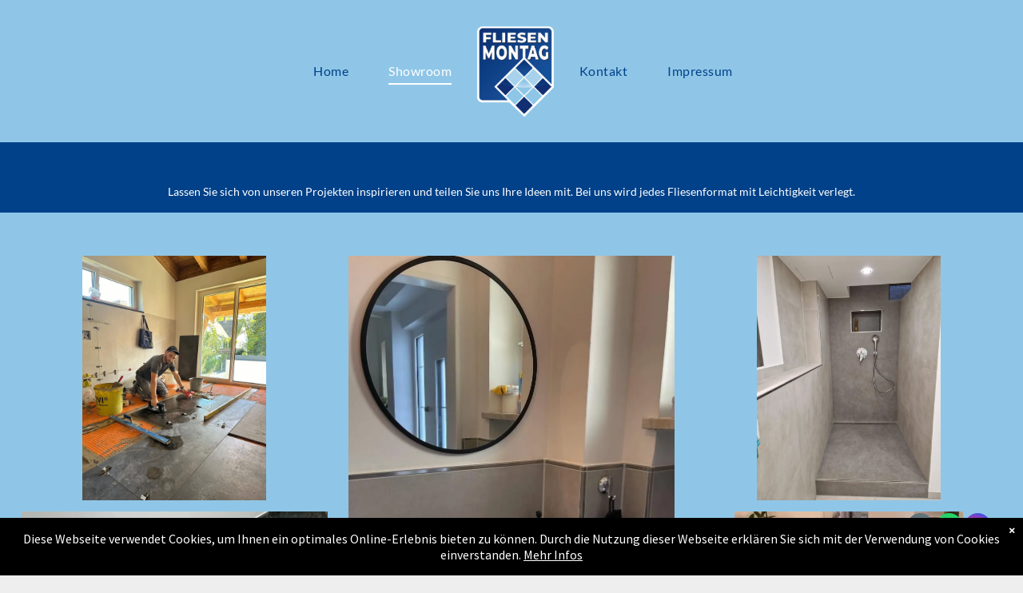

--- FILE ---
content_type: text/html;charset=utf-8
request_url: https://www.fliesenmontag.de/showroom/
body_size: 24558
content:
<!doctype html >
<html xmlns="http://www.w3.org/1999/xhtml" lang="de"
      class="">
<head>
    <meta charset="utf-8">
    




































<script type="text/javascript">
    window._currentDevice = 'desktop';
    window.Parameters = window.Parameters || {
        HomeUrl: 'http://www.fliesenmontag.de/',
        AccountUUID: 'ec67f6f7a96244188e27982dd3aee63d',
        SystemID: '1AND1_EU_PROD',
        SiteAlias: '1205227b642346b59f825d823738b9e8',
        SiteType: atob('RFVEQU9ORQ=='),
        PublicationDate: 'Sat Nov 22 21:05:43 UTC 2025',
        ExternalUid: 'ec607d5a-6396-4185-8fd4-95c016df2837',
        IsSiteMultilingual: false,
        InitialPostAlias: '',
        InitialPostPageUuid: '',
        InitialDynamicItem: '',
        DynamicPageInfo: {
            isDynamicPage: false,
            base64JsonRowData: 'null',
        },
        InitialPageAlias: 'showroom',
        InitialPageUuid: 'f55bad09f7f54033b6e60f397ead6f2f',
        InitialPageId: '707580943',
        InitialEncodedPageAlias: 'c2hvd3Jvb20=',
        InitialHeaderUuid: 'dfa1d218b5cd4aea8e27afac94cda87d',
        CurrentPageUrl: '',
        IsCurrentHomePage: false,
        AllowAjax: false,
        AfterAjaxCommand: null,
        HomeLinkText: 'Back To Home',
        UseGalleryModule: false,
        CurrentThemeName: 'Layout Theme',
        ThemeVersion: '500000',
        DefaultPageAlias: '',
        RemoveDID: true,
        WidgetStyleID: null,
        IsHeaderFixed: false,
        IsHeaderSkinny: false,
        IsBfs: true,
        StorePageAlias: 'null',
        StorePagesUrls: 'e30=',
        IsNewStore: 'false',
        StorePath: '',
        StoreId: 'null',
        StoreVersion: 0,
        StoreBaseUrl: '',
        StoreCleanUrl: true,
        StoreDisableScrolling: true,
        IsStoreSuspended: false,
        HasCustomDomain: true,
        SimpleSite: false,
        showCookieNotification: true,
        cookiesNotificationMarkup: ' <div>Diese Webseite verwendet Cookies, um Ihnen ein optimales Online-Erlebnis bieten zu k&ouml;nnen. Durch die Nutzung dieser Webseite erkl&auml;ren Sie sich mit der Verwendung von Cookies einverstanden. <a href=\"\/privacy\" target=\"_blank\">Mehr Infos<\/a> \n<\/div> \n',
        translatedPageUrl: '',
        isFastMigrationSite: false,
        sidebarPosition: 'NA',
        currentLanguage: 'de',
        currentLocale: 'de',
        NavItems: '{}',
        errors: {
            general: 'There was an error connecting to the page.<br/> Make sure you are not offline.',
            password: 'Incorrect name/password combination',
            tryAgain: 'Try again'
        },
        NavigationAreaParams: {
            ShowBackToHomeOnInnerPages: true,
            NavbarSize: 4,
            NavbarLiveHomePage: 'http://www.fliesenmontag.de/',
            BlockContainerSelector: '.dmBody',
            NavbarSelector: '#dmNav:has(a)',
            SubNavbarSelector: '#subnav_main'
        },
        hasCustomCode: false,
        planID: '2002',
        customTemplateId: 'null',
        siteTemplateId: 'null',
        productId: 'DM_DIRECT',
        disableTracking: false,
        pageType: 'FROM_SCRATCH',
        isRuntimeServer: true,
        isInEditor: false,
        hasNativeStore: false,
        defaultLang: 'de',
        hamburgerMigration: null,
        isFlexSite: false
    };

    window.Parameters.LayoutID = {};
    window.Parameters.LayoutID[window._currentDevice] = 6;
    window.Parameters.LayoutVariationID = {};
    window.Parameters.LayoutVariationID[window._currentDevice] = 5;
</script>





















<!-- Injecting site-wide to the head -->




<!-- End Injecting site-wide to the head -->

<!-- Inject secured cdn script -->


<!-- ========= Meta Tags ========= -->
<!-- PWA settings -->
<script>
    function toHash(str) {
        var hash = 5381, i = str.length;
        while (i) {
            hash = hash * 33 ^ str.charCodeAt(--i)
        }
        return hash >>> 0
    }
</script>
<script>
    (function (global) {
    //const cacheKey = global.cacheKey;
    const isOffline = 'onLine' in navigator && navigator.onLine === false;
    const hasServiceWorkerSupport = 'serviceWorker' in navigator;
    if (isOffline) {
        console.log('offline mode');
    }
    if (!hasServiceWorkerSupport) {
        console.log('service worker is not supported');
    }
    if (hasServiceWorkerSupport && !isOffline) {
        window.addEventListener('load', function () {
            const serviceWorkerPath = '/runtime-service-worker.js?v=3';
            navigator.serviceWorker
                .register(serviceWorkerPath, { scope: './' })
                .then(
                    function (registration) {
                        // Registration was successful
                        console.log(
                            'ServiceWorker registration successful with scope: ',
                            registration.scope
                        );
                    },
                    function (err) {
                        // registration failed :(
                        console.log('ServiceWorker registration failed: ', err);
                    }
                )
                .catch(function (err) {
                    console.log(err);
                });
        });

        // helper function to refresh the page
        var refreshPage = (function () {
            var refreshing;
            return function () {
                if (refreshing) return;
                // prevent multiple refreshes
                var refreshkey = 'refreshed' + location.href;
                var prevRefresh = localStorage.getItem(refreshkey);
                if (prevRefresh) {
                    localStorage.removeItem(refreshkey);
                    if (Date.now() - prevRefresh < 30000) {
                        return; // dont go into a refresh loop
                    }
                }
                refreshing = true;
                localStorage.setItem(refreshkey, Date.now());
                console.log('refereshing page');
                window.location.reload();
            };
        })();

        function messageServiceWorker(data) {
            return new Promise(function (resolve, reject) {
                if (navigator.serviceWorker.controller) {
                    var worker = navigator.serviceWorker.controller;
                    var messageChannel = new MessageChannel();
                    messageChannel.port1.onmessage = replyHandler;
                    worker.postMessage(data, [messageChannel.port2]);
                    function replyHandler(event) {
                        resolve(event.data);
                    }
                } else {
                    resolve();
                }
            });
        }
    }
})(window);
</script>
<!-- Add manifest -->
<!-- End PWA settings -->



<link rel="canonical" href="https://www.fliesenmontag.de/showroom">

<meta id="view" name="viewport" content="initial-scale=1, minimum-scale=1, maximum-scale=5, viewport-fit=cover">
<meta name="apple-mobile-web-app-capable" content="yes">
<title>Showroom
</title>

<!--Add favorites icons-->

<link rel="icon" type="image/x-icon" href="https://cdn.website-editor.net/1205227b642346b59f825d823738b9e8/site_favicon_16_1763844368862.ico"/>

<!-- End favorite icons -->
<link rel="preconnect" href="https://le-cdn.website-editor.net/"/>



<!-- render the required CSS and JS in the head section -->
<script id='d-js-dmapi'>
    window.SystemID = '1AND1_EU_PROD';

    if (!window.dmAPI) {
        window.dmAPI = {
            registerExternalRuntimeComponent: function () {
            },
            getCurrentDeviceType: function () {
                return window._currentDevice;
            },
            runOnReady: (ns, fn) => {
                const safeFn = dmAPI.toSafeFn(fn);
                ns = ns || 'global_' + Math.random().toString(36).slice(2, 11);
                const eventName = 'afterAjax.' + ns;

                if (document.readyState === 'complete') {
                    $.DM.events.off(eventName).on(eventName, safeFn);
                    setTimeout(function () {
                        safeFn({
                            isAjax: false,
                        });
                    }, 0);
                } else {
                    window?.waitForDeferred?.('dmAjax', () => {
                        $.DM.events.off(eventName).on(eventName, safeFn);
                        safeFn({
                            isAjax: false,
                        });
                    });
                }
            },
            toSafeFn: (fn) => {
                if (fn?.safe) {
                    return fn;
                }
                const safeFn = function (...args) {
                    try {
                        return fn?.apply(null, args);
                    } catch (e) {
                        console.log('function failed ' + e.message);
                    }
                };
                safeFn.safe = true;
                return safeFn;
            }
        };
    }

    if (!window.requestIdleCallback) {
        window.requestIdleCallback = function (fn) {
            setTimeout(fn, 0);
        }
    }
</script>

<!-- loadCSS function header.jsp-->






<script id="d-js-load-css">
/**
 * There are a few <link> tags with CSS resource in them that are preloaded in the page
 * in each of those there is a "onload" handler which invokes the loadCSS callback
 * defined here.
 * We are monitoring 3 main CSS files - the runtime, the global and the page.
 * When each load we check to see if we can append them all in a batch. If threre
 * is no page css (which may happen on inner pages) then we do not wait for it
 */
(function () {
  let cssLinks = {};
  function loadCssLink(link) {
    link.onload = null;
    link.rel = "stylesheet";
    link.type = "text/css";
  }
  
    function checkCss() {
      const pageCssLink = document.querySelector("[id*='CssLink']");
      const widgetCssLink = document.querySelector("[id*='widgetCSS']");

        if (cssLinks && cssLinks.runtime && cssLinks.global && (!pageCssLink || cssLinks.page) && (!widgetCssLink || cssLinks.widget)) {
            const storedRuntimeCssLink = cssLinks.runtime;
            const storedPageCssLink = cssLinks.page;
            const storedGlobalCssLink = cssLinks.global;
            const storedWidgetCssLink = cssLinks.widget;

            storedGlobalCssLink.disabled = true;
            loadCssLink(storedGlobalCssLink);

            if (storedPageCssLink) {
                storedPageCssLink.disabled = true;
                loadCssLink(storedPageCssLink);
            }

            if(storedWidgetCssLink) {
                storedWidgetCssLink.disabled = true;
                loadCssLink(storedWidgetCssLink);
            }

            storedRuntimeCssLink.disabled = true;
            loadCssLink(storedRuntimeCssLink);

            requestAnimationFrame(() => {
                setTimeout(() => {
                    storedRuntimeCssLink.disabled = false;
                    storedGlobalCssLink.disabled = false;
                    if (storedPageCssLink) {
                      storedPageCssLink.disabled = false;
                    }
                    if (storedWidgetCssLink) {
                      storedWidgetCssLink.disabled = false;
                    }
                    // (SUP-4179) Clear the accumulated cssLinks only when we're
                    // sure that the document has finished loading and the document 
                    // has been parsed.
                    if(document.readyState === 'interactive') {
                      cssLinks = null;
                    }
                }, 0);
            });
        }
    }
  

  function loadCSS(link) {
    try {
      var urlParams = new URLSearchParams(window.location.search);
      var noCSS = !!urlParams.get("nocss");
      var cssTimeout = urlParams.get("cssTimeout") || 0;

      if (noCSS) {
        return;
      }
      if (link.href && link.href.includes("d-css-runtime")) {
        cssLinks.runtime = link;
        checkCss();
      } else if (link.id === "siteGlobalCss") {
        cssLinks.global = link;
        checkCss();
      } 
      
      else if (link.id && link.id.includes("CssLink")) {
        cssLinks.page = link;
        checkCss();
      } else if (link.id && link.id.includes("widgetCSS")) {
        cssLinks.widget = link;
        checkCss();
      }
      
      else {
        requestIdleCallback(function () {
          window.setTimeout(function () {
            loadCssLink(link);
          }, parseInt(cssTimeout, 10));
        });
      }
    } catch (e) {
      throw e
    }
  }
  window.loadCSS = window.loadCSS || loadCSS;
})();
</script>



<script data-role="deferred-init" type="text/javascript">
    /* usage: window.getDeferred(<deferred name>).resolve() or window.getDeferred(<deferred name>).promise.then(...)*/
    function Def() {
        this.promise = new Promise((function (a, b) {
            this.resolve = a, this.reject = b
        }).bind(this))
    }

    const defs = {};
    window.getDeferred = function (a) {
        return null == defs[a] && (defs[a] = new Def), defs[a]
    }
    window.waitForDeferred = function (b, a, c) {
        let d = window?.getDeferred?.(b);
        d
            ? d.promise.then(a)
            : c && ["complete", "interactive"].includes(document.readyState)
                ? setTimeout(a, 1)
                : c
                    ? document.addEventListener("DOMContentLoaded", a)
                    : console.error(`Deferred  does not exist`);
    };
</script>
<style id="forceCssIncludes">
    /* This file is auto-generated from a `scss` file with the same name */

.videobgwrapper{overflow:hidden;position:absolute;z-index:0;width:100%;height:100%;top:0;left:0;pointer-events:none;border-radius:inherit}.videobgframe{position:absolute;width:101%;height:100%;top:50%;left:50%;transform:translateY(-50%) translateX(-50%);object-fit:fill}#dm video.videobgframe{margin:0}@media (max-width:767px){.dmRoot .dmPhotoGallery.newPhotoGallery:not(.photo-gallery-done){min-height:80vh}}@media (min-width:1025px){.dmRoot .dmPhotoGallery.newPhotoGallery:not(.photo-gallery-done){min-height:45vh}}@media (min-width:768px) and (max-width:1024px){.responsiveTablet .dmPhotoGallery.newPhotoGallery:not(.photo-gallery-done){min-height:45vh}}#dm [data-show-on-page-only]{display:none!important}#dmRoot div.stickyHeaderFix div.site_content{margin-top:0!important}#dmRoot div.stickyHeaderFix div.hamburger-header-container{position:relative}
    

</style>
<style id="cssVariables" type="text/css">
    
</style>























<!-- Google Fonts Include -->













<!-- loadCSS function fonts.jsp-->



<link type="text/css" rel="stylesheet" href="https://cdn.website-editor.net/fonts/css2?family=Lato:wght@100;300;400;700;900&family=Cabin:wght@400..700&family=Source+Sans+Pro:wght@200;300;400;600;700;900&amp;subset=latin-ext&amp;display=swap"  />





<!-- RT CSS Include d-css-runtime-desktop-one-package-structured-global-->
<link rel="stylesheet" type="text/css" href="https://static-cdn.website-editor.net/mnlt/production/6110/_dm/s/rt/dist/css/d-css-runtime-desktop-one-package-structured-global.min.css" />

<!-- End of RT CSS Include -->

<link type="text/css" rel="stylesheet" href="https://cdn.website-editor.net/WIDGET_CSS/f06f9732b171870df5bb3cc59a74c1d6.css" id="widgetCSS" />

<!-- Support `img` size attributes -->
<style>img[width][height] {
  height: auto;
}</style>

<!-- Support showing sticky element on page only -->
<style>
  body[data-page-alias="showroom"] #dm [data-show-on-page-only="showroom"] {
    display: block !important;
  }
</style>

<!-- This is populated in Ajax navigation -->
<style id="pageAdditionalWidgetsCss" type="text/css">
</style>




<!-- Site CSS -->
<link type="text/css" rel="stylesheet" href="https://cdn.website-editor.net/s/1205227b642346b59f825d823738b9e8/files/1205227b642346b59f825d823738b9e8_1.min.css?v=29&Expires=1771452532&Signature=hk7exYTihOe2iE26aLce7LYhODnNYb0DCNW-6tukupBBRrRjS8uUvqItmGhtRGNt9QO~ILeuDQI-Ln9RsJVR55m-VCA5lPFW0FYlHUL5i~EGMRGT5Af-okL1H839L4CEtbaGSDHnedX4mZSmZhInabON1mOdg7NXfZo047rTN4LKCyZzip5QA824dxNK4TLzDzB9AdnGndncaw5fZBrCnNApiZZSlbXwrcFM6~N2oIt41g4BvR7ppFbQ0pv0E4c4TJWxG70OBSyX-vpp2vUDUqBA-IaquZHS63LmTVfeIh9zqCCzXM9leSV1Fj5f8IXK4ad3kWcb0wLmYQ1MYLe~Pw__&Key-Pair-Id=K2NXBXLF010TJW" id="siteGlobalCss" />


<!-- additional css file per platform -->
<link
        type="text/css" rel="stylesheet"
        href="/_dm/s/rt/css/oneUndOne/1and1-runtime.css?version=2026-01-19T13_48_57"
/>


<style id="customWidgetStyle" type="text/css">
    
</style>
<style id="innerPagesStyle" type="text/css">
    
</style>


<style
        id="additionalGlobalCss" type="text/css"
>
</style>

<style id="pagestyle" type="text/css">
    *#dm *.dmBody nav.u_1284501632
{
	color:white !important;
}
*#dm *.dmBody div.u_1107848219
{
	background-repeat:no-repeat !important;
	background-image:none !important;
	background-size:cover !important;
	background-color:rgba(1,65,137,1) !important;
}
*#dm *.dmBody h1.u_1370244306
{
	background-color:rgba(0,0,0,0) !important;
	line-height:initial !important;
}
*#dm *.dmBody div.u_1812020987
{
	background-color:rgba(143,198,231,1) !important;
}
*#dm *.dmBody *.u_1710956311 .photoGalleryThumbs .image-container a
{
	background-size:contain !important;
}
*#dm *.dmBody *.u_1710956311 .caption-inner
{
	border-bottom-left-radius:0px !important;
	-webkit-border-top-right-radius:0px !important;
	-moz-border-top-right-radius:0px !important;
	-webkit-border-bottom-right-radius:0px !important;
	-webkit-border-bottom-left-radius:0px !important;
	border-top-right-radius:0px !important;
	-webkit-border-top-left-radius:0px !important;
	border-radius:0px !important;
	-moz-border-bottom-right-radius:0px !important;
	-moz-border-top-left-radius:0px !important;
	border-top-left-radius:0px !important;
	-moz-border-radius:0px !important;
	-moz-border-bottom-left-radius:0px !important;
	border-bottom-right-radius:0px !important;
	-webkit-border-radius:0px !important;
}

</style>

<style id="pagestyleDevice" type="text/css">
    *#dm *.dmBody div.u_1812020987
{
	padding-bottom:30px !important;
}
*#dm *.dmBody h1.u_1370244306
{
	padding-top:0 !important;
	padding-bottom:0 !important;
	padding-right:0 !important;
	padding-left:0 !important;
}
*#dm *.dmBody div.u_1107848219
{
	background-repeat:repeat !important;
	background-size:auto !important;
	padding-top:0 !important;
	padding-bottom:0 !important;
	padding-right:0 !important;
	padding-left:0 !important;
	margin-left:0 !important;
	margin-top:0 !important;
	margin-bottom:0 !important;
	margin-right:0 !important;
	width:auto !important;
}
*#dm *.dmBody *.u_1710956311 .caption-inner
{
	border-bottom-left-radius:0px !important;
	-webkit-border-top-right-radius:0px !important;
	-moz-border-top-right-radius:0px !important;
	-webkit-border-bottom-right-radius:0px !important;
	-webkit-border-bottom-left-radius:0px !important;
	border-top-right-radius:0px !important;
	-webkit-border-top-left-radius:0px !important;
	border-radius:0px !important;
	-moz-border-bottom-right-radius:0px !important;
	-moz-border-top-left-radius:0px !important;
	border-top-left-radius:0px !important;
	-moz-border-radius:0px !important;
	-moz-border-bottom-left-radius:0px !important;
	border-bottom-right-radius:0px !important;
	-webkit-border-radius:0px !important;
}
*#dm *.dmBody *.u_1710956311 .photoGalleryThumbs
{
	padding:7px !important;
}
*#dm *.dmBody *.u_1710956311 .layout-container
{
	padding:7px !important;
}
*#dm *.dmBody *.u_1710956311 .photoGalleryViewAll
{
	padding:0 14px !important;
}
*#dm *.dmBody div.u_1710956311
{
	important:true !important;
	width:1725px !important;
	padding-top:0px !important;
	padding-left:0px !important;
	padding-bottom:0px !important;
	margin-top:25px !important;
	margin-bottom:0px !important;
	margin-right:0px !important;
	padding-right:0px !important;
	float:none !important;
	top:0px !important;
	left:0px !important;
	position:relative !important;
	height:auto !important;
	max-width:100% !important;
	min-width:25px !important;
	text-align:start !important;
	margin-left:0px !important;
}

</style>

<!-- Flex Sections CSS -->







<style id="globalFontSizeStyle" type="text/css">
    
</style>
<style id="pageFontSizeStyle" type="text/css">
</style>




<style id="hideAnimFix">
  .dmDesktopBody:not(.editGrid) [data-anim-desktop]:not([data-anim-desktop='none']), .dmDesktopBody:not(.editGrid) [data-anim-extended] {
    visibility: hidden;
  }

  .dmDesktopBody:not(.editGrid) .dmNewParagraph[data-anim-desktop]:not([data-anim-desktop='none']), .dmDesktopBody:not(.editGrid) .dmNewParagraph[data-anim-extended] {
    visibility: hidden !important;
  }


  #dmRoot:not(.editGrid) .flex-element [data-anim-extended] {
    visibility: hidden;
  }

</style>




<style id="fontFallbacks">
    @font-face {
  font-family: "Lato Fallback";
  src: local('Arial');
  ascent-override: 101.3181%;
  descent-override: 21.865%;
  size-adjust: 97.4159%;
  line-gap-override: 0%;
 }@font-face {
  font-family: "Cabin Fallback";
  src: local('Arial');
  ascent-override: 101.7818%;
  descent-override: 26.3684%;
  size-adjust: 94.8106%;
  line-gap-override: 0%;
 }@font-face {
  font-family: "Helvetica Fallback";
  src: local('Arial');
  ascent-override: 77.002%;
  descent-override: 22.998%;
  line-gap-override: 0%;
 }
</style>


<!-- End render the required css and JS in the head section -->






<meta property="og:type" content="website">
<meta property="og:url" content="https://www.fliesenmontag.de/showroom">

  <meta name="keywords" content="Fliesenleger Fliesen Vinyl Schlüter"/>
  <meta name="description" content="Ein Fliesenleger aus und um München herum. Verlegung von Fliesen, Vinyl, Laminat. Trockenbau und Türen werden auch eingebaut. Schlüter Systems Partner. "/>

  <meta name="twitter:card" content="summary"/>
  <meta name="twitter:description" content="Ein Fliesenleger aus und um München herum. Verlegung von Fliesen, Vinyl, Laminat. Trockenbau und Türen werden auch eingebaut. Schlüter Systems Partner. "/>
  <meta property="og:description" content="Ein Fliesenleger aus und um München herum. Verlegung von Fliesen, Vinyl, Laminat. Trockenbau und Türen werden auch eingebaut. Schlüter Systems Partner. "/>




<!-- SYS- MUFORDFfRVVfUFJPRA== -->
</head>





















<body id="dmRoot" data-page-alias="showroom"  class="dmRoot dmDesktopBody fix-mobile-scrolling addCanvasBorder dmResellerSite dmLargeBody "
      style="padding:0;margin:0;"
      
    >
















<!-- ========= Site Content ========= -->
<div id="dm" class='dmwr'>
    
    <div class="dm_wrapper standard-var5 widgetStyle-3 standard">
         <div dmwrapped="true" id="1198142098"> <div dmtemplateid="StandardLayoutMultiD" class="standardHeaderLayout dm-bfs dm-layout-sec hasAnimations hasStickyHeader dmPageBody d-page-1891893590 inputs-css-clean dmFreeHeader" id="dm-outer-wrapper" data-page-class="1891893590" data-soch="true" data-background-parallax-selector=".dmHomeSection1, .dmSectionParallex"> <div id="dmStyle_outerContainer" class="dmOuter"> <div id="dmStyle_innerContainer" class="dmInner"> <div class="dmLayoutWrapper standard-var dmStandardDesktop"> <div> <div id="iscrollBody"> <div id="site_content"> <div class="dmHeaderContainer fHeader d-header-wrapper"> <div id="hcontainer" class="dmHeader p_hfcontainer u_hcontainer" freeheader="true" layout="7621f7e0002549258c16efb7610abc8f===header" data-scrollable-target="body" data-scrollable-target-threshold="1" data-scroll-responder-id="1" logo-size-target="80%"> <div dm:templateorder="85" class="dmHeaderResp dmHeaderStack noSwitch" id="1709005236"> <div class="dmRespRow dmDefaultListContentRow u_1416915347 fullBleedChanged fullBleedMode" style="text-align:center" id="1416915347"> <div class="dmRespColsWrapper" id="1861707614"> <div class="u_1533292891 dmRespCol small-12 medium-12 large-12" id="1533292891"> <nav class="u_1771429016 effect-bottom2 main-navigation unifiednav dmLinksMenu" role="navigation" layout-main="horizontal_nav_layout_1" layout-sub="submenu_horizontal_1" data-show-vertical-sub-items="HOVER" id="1771429016" dmle_extension="onelinksmenu" data-element-type="onelinksmenu" data-logo-src="https://le-cdn.website-editor.net/s/1205227b642346b59f825d823738b9e8/dms3rep/multi/opt/FM-Logo-1920w.png" alt="" data-nav-structure="SPLIT" wr="true" icon="true" surround="true" adwords="" navigation-id="unifiedNav"> <ul role="menubar" class="unifiednav__container left_nav " data-auto="navigation-pages"> <li role="menuitem" class=" unifiednav__item-wrap " data-auto="more-pages" data-depth="0"> <a href="/" class="unifiednav__item  dmUDNavigationItem_00  " target="" data-target-page-alias=""> <span class="nav-item-text " data-link-text="
         Home
        " data-auto="page-text-style">Home<span class="icon icon-angle-down"></span> 
</span> 
</a> 
</li> 
 <li role="menuitem" class=" unifiednav__item-wrap " data-auto="more-pages" data-depth="0"> <a href="/showroom" class="unifiednav__item  dmNavItemSelected  dmUDNavigationItem_010101349064  " target="" data-target-page-alias="" aria-current="page" data-auto="selected-page"> <span class="nav-item-text " data-link-text="
         Showroom
        " data-auto="page-text-style">Showroom<span class="icon icon-angle-down"></span> 
</span> 
</a> 
</li> 
</ul> 
 <a class="middleLogoLink" href="/home"><img class="navLogo" id="navLogo" src="https://le-cdn.website-editor.net/s/1205227b642346b59f825d823738b9e8/dms3rep/multi/opt/FM-Logo-1920w.png?Expires=1771452532&Signature=AH4yHTHpvCMvIXyKsW1qeY8pqq3SAQBx4whbxnICvmf7wLkyWqLDo6bz4W-zcmutolsYCQKklkaxE71BhLWWCio5XzD5MopbEt3XHV-6HFLwghLOlaXuJXwp66pdic040P84pZbWCyllqT~rfDgmZwNiNT8rXRPOV9QKy04x59z0whbDV4i6JLnRlTw~w4kzpoFN~cfzG4dW2N02oaFdaeSwT9j2tXSimTd32gnWB~8MEFvEi3QKyqngWyjriXlPS8MMn~kFReqEqTBeUwSckAh4-i8Jo5U1LjURR6CLiCpO4ue7ULe28etxs5uXDdPBQyLA3JznnJqh-FTBV6iiQw__&Key-Pair-Id=K2NXBXLF010TJW" alt="" onerror="handleImageLoadError(this)"/></a> 
 <ul role="menubar" class="unifiednav__container right_nav "> <li role="menuitem" class=" unifiednav__item-wrap " data-auto="more-pages" data-depth="0"> <a href="/kontakt" class="unifiednav__item  dmUDNavigationItem_010101783271  " target="" data-target-page-alias=""> <span class="nav-item-text " data-link-text="
         Kontakt
        " data-auto="page-text-style">Kontakt<span class="icon icon-angle-down"></span> 
</span> 
</a> 
</li> 
 <li role="menuitem" class=" unifiednav__item-wrap " data-auto="more-pages" data-depth="0"> <a href="/impressum" class="unifiednav__item  dmUDNavigationItem_010101838172  " target="" data-target-page-alias=""> <span class="nav-item-text " data-link-text="
         Impressum
        " data-auto="page-text-style">Impressum<span class="icon icon-angle-down"></span> 
</span> 
</a> 
</li> 
</ul> 
</nav> 
</div> 
</div> 
</div> 
</div> 
</div> 
</div> 
 <div class="stickyHeaderSpacer" id="stickyHeaderSpacer" data-new="true"></div> 
 <div class="dmRespRow dmRespRowStable dmRespRowNoPadding dmPageTitleRow "> <div class="dmRespColsWrapper"> <div class="large-12 dmRespCol"> <div id="innerBar" class="innerBar lineInnerBar dmDisplay_None"> <div class="titleLine display_None"><hr/></div> 
<!-- Page title is hidden in css for new responsive sites. It is left here only so we don't break old sites. Don't copy it to new layouts --> <div id="pageTitleText"> <div class="innerPageTitle">Showroom</div> 
</div> 
 <div class="titleLine display_None"><hr/></div> 
</div> 
</div> 
</div> 
</div> 
 <div dmwrapped="true" id="dmFirstContainer" class="dmBody u_dmStyle_template_showroom"> <div id="allWrapper" class="allWrapper"><!-- navigation placeholders --> <div id="dm_content" class="dmContent" role="main"> <div dm:templateid="BlankGalleryRespTemplate" class="dmGalleryTmpl generalRespTmplWrapper" id="1891893590"> <div class="innerPageTmplBox dmRespRowsWrapper" id="1500470601"> <div class="u_1107848219 dmRespRow" style="text-align: center;" id="1107848219"> <div class="dmRespColsWrapper" id="1247079360"> <div class="dmRespCol small-12 medium-12 large-12" id="1884351607"> <h1 class="u_1370244306 dmNewParagraph" id="1370244306" data-element-type="paragraph" style=""><div style="text-align: center;"><span style="font-weight: normal;"><span style="color: rgb(255, 255, 255); font-size: 14px; font-weight: 400;">Lassen Sie sich von unseren Projekten inspirieren und teilen Sie uns Ihre Ideen mit.&nbsp;</span><span style="background-color: rgba(0, 0, 0, 0); color: rgb(255, 255, 255); font-size: 14px;">Bei uns wird jedes Fliesenformat mit Leichtigkeit verlegt.</span></span></div></h1></div> 
</div> 
</div> 
 <div class="dmRespRow dmGalerryWidgetRow u_1812020987 fullBleedChanged fullBleedMode" id="1812020987"> <div class="dmRespColsWrapper" id="1521048644"> <div class="small-12 large-12 medium-12 dmRespCol" id="1892822377"> <div class="u_1710956311 dmPhotoGallery dmPhotoGalleryResp dmPageWidget newPhotoGallery" data-desktop-text-layout="over" id="1710956311" data-placeholder="false" data-element-type="dPhotoGalleryId" data-desktop-layout="pinterest" data-desktop-columns="3" data-mobile-columns="1" data-rows-to-show="3" data-tablet-layout="asymetric" data-mobile-layout="asymetric" data-desktop-caption-alignment="center_center" data-image-hover-effect="zoomout" data-image-animation="fadeInUp" data-anim-desktop="none"> <ul class="dmPhotoGalleryHolder clearfix gallery shadowEffectToChildren gallery4inArow" id="1363562059"> <li class="photoGalleryThumbs" id="1273852721"> <div class="image-container" id="1509269222"> <a data-dm-multisize-attr="href" data-image-url="https://cdn.website-editor.net/s/1205227b642346b59f825d823738b9e8/dms3rep/multi/WhatsApp+Image+2025-11-22+at+21.47.56+%284%29.jpeg" id="1949151129"><img irh="" irw="" alt="" data-src="https://le-cdn.website-editor.net/s/1205227b642346b59f825d823738b9e8/dms3rep/multi/opt/WhatsApp+Image+2025-11-22+at+21.47.56+%284%29-1920w.jpeg?Expires=1771452532&Signature=pWjLyHP8PubDxxL~AUqs~g5iozPuRP--etDLq5ZMTy50Uzs79chryZoIG0gDbmGQfc7D69CNhl2l91Mgfcw5Crh8JtJJvsMb4Tf~dXK3rWkI17DKalaJxL8PrHtAs5WzNv~Z7CSy2Bs9pHDOV3~lnrClsUnjsAHHi03GRZE4zfjdwD0zpnLZi2aLUceM7wWEYUBAf24uZQ43-0G3TkdC-xmSzkkqfkfwjsq5i9IKr2ssEt~1SClhO08e43OAuMaFSf1sgraqRFyxYe3RbeNcoiW~cPe9BWPlFEtJLsi3boLU3HuBRgt1btxJ5oVu7sq9KjTXkt39uawM2tQokxeDXw__&Key-Pair-Id=K2NXBXLF010TJW" id="1041456593" onerror="handleImageLoadError(this)"/></a> 
</div> 
 <div class="caption-container" style="display:none" id="1694866755"> <span class="caption-inner" id="1662978068"> <a class="caption-button dmWidget clearfix" id="1697417118"> <span class="iconBg" id="1606724628"> <span class="icon hasFontIcon icon-star" id="1172028770"></span> 
</span> 
 <span class="text" id="1289170963">Button</span> 
</a> 
</span> 
</div> 
</li> 
 <li class="photoGalleryThumbs" id="1194561788"> <div class="image-container" id="1613765130"> <a data-dm-multisize-attr="href" data-image-url="https://cdn.website-editor.net/s/1205227b642346b59f825d823738b9e8/dms3rep/multi/WhatsApp+Image+2023-03-17+at+16.01.32+%282%29.jpeg" id="1400495685"><img irh="" irw="" alt="" data-src="https://le-cdn.website-editor.net/s/1205227b642346b59f825d823738b9e8/dms3rep/multi/opt/WhatsApp+Image+2023-03-17+at+16.01.32+%282%29-1920w.jpeg?Expires=1771452532&Signature=fXwW7b4Z-LDL7A3WCc7YlrXv6T1dEEE3jL~0DCMqsQEQpu0ucseAUAa31kNyQZvsYJoxPIlBLJauMHc-s2ywfDNVk1b9rS4rBgwosLX56wS5a0NvPltKiQ-NfeXlA1LDxsL1-Y6Vmw32Bahh13ROasWIuMHS6ktcPfFN02uO5zRBCz8H-9QFl3rVAtD92sOnMSFA5fBBN4Z~DhJl5jXQstdkfJ48cWPwFyLuqkeHfmXmsMMA37qj8dOQktgVvmd98ZewYcaH3mZCvyKYWpJFp2cvpHjRhhWIcCl~nxD~qsci0kKAEmxdPQAT67UvNtzKdkLtp9omQD9hnAkjoVCFpQ__&Key-Pair-Id=K2NXBXLF010TJW" id="1279103581" onerror="handleImageLoadError(this)"/></a> 
</div> 
 <div class="caption-container" style="display:none" id="1910049587"> <span class="caption-inner" id="1397622913"> <a class="caption-button dmWidget clearfix" id="1961417701"> <span class="iconBg" id="1617576151"> <span class="icon hasFontIcon icon-star" id="1814983101"></span> 
</span> 
 <span class="text" id="1125571790">Button</span> 
</a> 
</span> 
</div> 
</li> 
 <li class="photoGalleryThumbs" id="1473029970"> <div class="image-container" id="1281701618"> <a data-dm-multisize-attr="href" data-image-url="https://cdn.website-editor.net/s/1205227b642346b59f825d823738b9e8/dms3rep/multi/WhatsApp+Image+2023-03-17+at+16.01.33+%284%29.jpeg" id="1735720058"><img irh="" irw="" alt="" data-src="https://le-cdn.website-editor.net/s/1205227b642346b59f825d823738b9e8/dms3rep/multi/opt/WhatsApp+Image+2023-03-17+at+16.01.33+%284%29-1920w.jpeg?Expires=1771452532&Signature=onr~ZLn283e0~-bYIiSl2PoA1rSiXMIcAhHoK44CAKk1zGP101yI085mfHgTRVFmkNIFDyJYRiIie47JYaZAKusxVKg9NOf9YmFHg-zdAFoiAoF0WVXgqjgogx2Isn6R7qCc-xB9ACZg7Vvf3fGboZ-w3y5qF7WE-Uy3pdb0qDVMylUL4EX--Jav7suMfhPLP8QFmtbf3i1HzPQ~ISbI4Ij6JjrQp4FmEmUZ8rGDvUYlO2uD6RFPLkVHOQSZNW-WYFqBYu8B0-QyAO-oeQfz9OeChecE-HH~9tjTVqwJPafPa4IuwYc4C45sFN7JReuGs3uI6t-8blK9dNjF8-wCQw__&Key-Pair-Id=K2NXBXLF010TJW" id="1742811141" onerror="handleImageLoadError(this)"/></a> 
</div> 
 <div class="caption-container" style="display:none" id="1396002441"> <span class="caption-inner" id="1950285383"> <a class="caption-button dmWidget clearfix" id="1109453785"> <span class="iconBg" id="1397913824"> <span class="icon hasFontIcon icon-star" id="1339651362"></span> 
</span> 
 <span class="text" id="1167543987">Button</span> 
</a> 
</span> 
</div> 
</li> 
 <li class="photoGalleryThumbs" id="1897787298"> <div class="image-container" id="1853821382"> <a data-dm-multisize-attr="href" data-image-url="https://cdn.website-editor.net/s/1205227b642346b59f825d823738b9e8/dms3rep/multi/WhatsApp+Image+2023-03-17+at+16.01.33+%286%29.jpeg" id="1047297428"><img irh="" irw="" alt="" data-src="https://le-cdn.website-editor.net/s/1205227b642346b59f825d823738b9e8/dms3rep/multi/opt/WhatsApp+Image+2023-03-17+at+16.01.33+%286%29-1920w.jpeg?Expires=1771452532&Signature=PCoiVdCXXRfnBnvymD3vlpXsZcHhEr0D0OL2XHOMlT06z9F3Y0BnnVbgxNhOPYfTmvNrHL2ZV5YBdWAD60xaPJY8yqHzIXoPe6L7-5xSXZwBYD~[base64]~thIY5vkUBhag__&Key-Pair-Id=K2NXBXLF010TJW" id="1843608370" onerror="handleImageLoadError(this)"/></a> 
</div> 
 <div class="caption-container" style="display:none" id="1007870092"> <span class="caption-inner" id="1017820651"> <a class="caption-button dmWidget clearfix" id="1236398867"> <span class="iconBg" id="1255314832"> <span class="icon hasFontIcon icon-star" id="1306245510"></span> 
</span> 
 <span class="text" id="1190468368">Button</span> 
</a> 
</span> 
</div> 
</li> 
 <li class="photoGalleryThumbs" id="1488815751"> <div class="image-container" id="1709567277"> <a data-dm-multisize-attr="href" data-image-url="https://cdn.website-editor.net/s/1205227b642346b59f825d823738b9e8/dms3rep/multi/WhatsApp+Image+2023-03-17+at+16.01.32+%281%29.jpeg" id="1422397982"><img irh="" irw="" alt="" data-src="https://le-cdn.website-editor.net/s/1205227b642346b59f825d823738b9e8/dms3rep/multi/opt/WhatsApp+Image+2023-03-17+at+16.01.32+%281%29-1920w.jpeg?Expires=1771452532&Signature=YiSNJywbVBy-RxFquC5zVqwsGOz3iR9B2EPxC6lXa~XZheEvMtFFT~guTWaNWfw-XepFc45y1-3ptaKaYAhiOGu7wbdxYF3mZ2d0jKpUQcC3MhTXt7ivDfPyAYv0RhDkMU3GrONRJduPVeuSfEBL7PLTNA44uw02Z4fLEh4PF~pVDXi5V1tlWw6DXOEqkcidlIZdjJ7hrTQjgFLNixrjBrXfAGcHzrGKgz27-725cJZRI50mPZJH3qtGS9XF2O3VE2gXr-7KFyCawi6z~SP88SNGzDRkKzbYCgLnqdxI3FxBn4L~wvj3IwEz3fjX48Df6BX4ZDdfOvwi19aIMc-OAw__&Key-Pair-Id=K2NXBXLF010TJW" id="1556977654" onerror="handleImageLoadError(this)"/></a> 
</div> 
 <div class="caption-container" style="display:none" id="1363261242"> <span class="caption-inner" id="1360046703"> <a class="caption-button dmWidget clearfix" id="1227755735"> <span class="iconBg" id="1833114140"> <span class="icon hasFontIcon icon-star" id="1074322400"></span> 
</span> 
 <span class="text" id="1119675468">Button</span> 
</a> 
</span> 
</div> 
</li> 
 <li class="photoGalleryThumbs" id="1970337291"> <div class="image-container" id="1474346490"> <a data-dm-multisize-attr="href" data-image-url="https://cdn.website-editor.net/s/1205227b642346b59f825d823738b9e8/dms3rep/multi/WhatsApp+Image+2023-03-17+at+16.05.30+%287%29.jpeg" id="1972430123"><img irh="" irw="" alt="" data-src="https://le-cdn.website-editor.net/s/1205227b642346b59f825d823738b9e8/dms3rep/multi/opt/WhatsApp+Image+2023-03-17+at+16.05.30+%287%29-1920w.jpeg?Expires=1771452532&Signature=[base64]~b-n6Tg__&Key-Pair-Id=K2NXBXLF010TJW" id="1740209065" onerror="handleImageLoadError(this)"/></a> 
</div> 
 <div class="caption-container" style="display:none" id="1431778662"> <span class="caption-inner" id="1404174850"> <a class="caption-button dmWidget clearfix" id="1536024182"> <span class="iconBg" id="1758829640"> <span class="icon hasFontIcon icon-star" id="1929301219"></span> 
</span> 
 <span class="text" id="1108128208">Button</span> 
</a> 
</span> 
</div> 
</li> 
 <li class="photoGalleryThumbs" id="1175024965"> <div class="image-container" id="1962872545"> <a data-dm-multisize-attr="href" data-image-url="https://cdn.website-editor.net/s/1205227b642346b59f825d823738b9e8/dms3rep/multi/WhatsApp+Image+2023-03-17+at+16.01.33.jpeg" id="1480480260"><img irh="" irw="" alt="" data-src="https://le-cdn.website-editor.net/s/1205227b642346b59f825d823738b9e8/dms3rep/multi/opt/WhatsApp+Image+2023-03-17+at+16.01.33-1920w.jpeg?Expires=1771452532&Signature=PsYnZbzRUtoOJi1DP7OyOtYlv1vVp8R3IAhO7GEY7Qbmmv5SUnFcDHiI3JqpuXq6jihXH7CI1Sgad8o1cyoLgUZFpnUrqdqqdrqOy8pc8~No5FHkPaiWtcoc9eZjPPlEVAuOZfhN8ZWkDO7T0437wYjssmQH5sVekc4B-~kWpWOl6l2FgyItFkayhXF9BzvsFo1OrLJDBXBj7ZcLKjlw3gpXWrbDE6HdyYQwG1d~yieNnVCVEHWQStKXEMlfczlx2CyS7slsGQN9XTou-P1OrjVG-1GLgxsZ~vPZ5hidp7K58i~HRDb2WeG6oeb1qQ3HGdig5RdPB4W-EMnVKC-i9A__&Key-Pair-Id=K2NXBXLF010TJW" id="1723273097" onerror="handleImageLoadError(this)"/></a> 
</div> 
 <div class="caption-container" style="display:none" id="1011966328"> <span class="caption-inner" id="1300956227"> <a class="caption-button dmWidget clearfix" id="1316253228"> <span class="iconBg" id="1533242594"> <span class="icon hasFontIcon icon-star" id="1313833163"></span> 
</span> 
 <span class="text" id="1021631842">Button</span> 
</a> 
</span> 
</div> 
</li> 
 <li class="photoGalleryThumbs" id="1674882987"> <div class="image-container" id="1821164163"> <a data-dm-multisize-attr="href" data-image-url="https://cdn.website-editor.net/s/1205227b642346b59f825d823738b9e8/dms3rep/multi/WhatsApp+Image+2023-03-17+at+16.01.33+%283%29.jpeg" id="1415001146"><img irh="" irw="" alt="" data-src="https://le-cdn.website-editor.net/s/1205227b642346b59f825d823738b9e8/dms3rep/multi/opt/WhatsApp+Image+2023-03-17+at+16.01.33+%283%29-1920w.jpeg?Expires=1771452532&Signature=T3vCOKlw21wog1Rk2VpzXSh3Jc99-Tblb8H-wNejtbffwn18qDetPxOr~aV6Xj0K4zdIdH0ibk2EN28mvnS~[base64]&Key-Pair-Id=K2NXBXLF010TJW" id="1962743597" onerror="handleImageLoadError(this)"/></a> 
</div> 
 <div class="caption-container" style="display:none" id="1941949133"> <span class="caption-inner" id="1332832712"> <a class="caption-button dmWidget clearfix" id="1795879835"> <span class="iconBg" id="1724245424"> <span class="icon hasFontIcon icon-star" id="1267567024"></span> 
</span> 
 <span class="text" id="1927952621">Button</span> 
</a> 
</span> 
</div> 
</li> 
 <li class="photoGalleryThumbs" id="1222454533"> <div class="image-container" id="1491068535"> <a data-dm-multisize-attr="href" data-image-url="https://cdn.website-editor.net/s/1205227b642346b59f825d823738b9e8/dms3rep/multi/WhatsApp+Image+2023-03-17+at+16.01.33+%281%29.jpeg" id="1803638566"><img irh="" irw="" alt="" data-src="https://le-cdn.website-editor.net/s/1205227b642346b59f825d823738b9e8/dms3rep/multi/opt/WhatsApp+Image+2023-03-17+at+16.01.33+%281%29-1920w.jpeg?Expires=1771452532&Signature=TR2qLbepMBbzzJKRtAksMgbKYoZg9~X5TR1oc6FgTN-0FC6s6qBRhs~S5sALgwQm-TXmk2d4oXwKsEBmT9N6tU8SMx~OI0HudC18AcOTRpr1v6h2iHnjCyNyn4OB7KxZp4TrCOjEwTYjlWpwy5dwdUQKm43SuN5AGylOaj1i3duztDDP7XHQJU4w8zHZQKmrZ6OuT39ngUV5IAk1r6RzCpV8IIa57ym09K6PBw8B8oZ5WyIZV3Un3Z9EdRrurEx8SrXKFd4kI9DB0u5WpjWM0hZDyME87~rKgyQN4RuURjVmF~TG8jo66RM5LyCiAHKscwy1DJUmU01dwfdyXnsX4Q__&Key-Pair-Id=K2NXBXLF010TJW" id="1134692504" onerror="handleImageLoadError(this)"/></a> 
</div> 
 <div class="caption-container" style="display:none" id="1056475453"> <span class="caption-inner" id="1057203996"> <a class="caption-button dmWidget clearfix" id="1152836041"> <span class="iconBg" id="1847776870"> <span class="icon hasFontIcon icon-star" id="1951094727"></span> 
</span> 
 <span class="text" id="1909506988">Button</span> 
</a> 
</span> 
</div> 
</li> 
 <li class="photoGalleryThumbs" id="1633248427"> <div class="image-container" id="1856671507"> <a data-dm-multisize-attr="href" data-image-url="https://cdn.website-editor.net/s/1205227b642346b59f825d823738b9e8/dms3rep/multi/WhatsApp+Image+2023-03-17+at+16.01.32.jpeg" id="1205082219"><img irh="" irw="" alt="" data-src="https://le-cdn.website-editor.net/s/1205227b642346b59f825d823738b9e8/dms3rep/multi/opt/WhatsApp+Image+2023-03-17+at+16.01.32-1920w.jpeg?Expires=1771452532&Signature=isBV6INkKXbdKlttTNcEjS2HMzJPz1XDEZTJ1ATmEefSqtsqYI5snPMxAcMuloa-IC5jC~ONVpqr0c-emPs6eVIEvShsZJ1hUWbOZDRkHIs24C3tORo9PGYzrazGHh6uJxqjykUG5gzlw7bl2CT~-kUXsJcET9ltTf~YbGCEmlFFFSc0N9xlxQjNN37sZ3qdI6E8mlvu-eiFPREWNBoGr3CT3Hii~IjDf9XIluL~W2BEsB0mn1S65ZFUSS1JVtlnRexoLKCzRmJO~OYExo5HREoQP0aaqK9830lt3W4u5ktDm5G7Htxoom7K8srJYyypcOI9LX4YVuOov5WTo5qWFw__&Key-Pair-Id=K2NXBXLF010TJW" id="1698405374" onerror="handleImageLoadError(this)"/></a> 
</div> 
 <div class="caption-container" style="display:none" id="1143864112"> <span class="caption-inner" id="1119907437"> <a class="caption-button dmWidget clearfix" id="1384174115"> <span class="iconBg" id="1672681916"> <span class="icon hasFontIcon icon-star" id="1346112448"></span> 
</span> 
 <span class="text" id="1708203252">Button</span> 
</a> 
</span> 
</div> 
</li> 
 <li class="photoGalleryThumbs" id="1187218170"> <div class="image-container" id="1295953933"> <a data-dm-multisize-attr="href" data-image-url="https://cdn.website-editor.net/s/1205227b642346b59f825d823738b9e8/dms3rep/multi/WhatsApp+Image+2025-11-22+at+21.47.56+%282%29.jpeg" id="1576568967"><img irh="" irw="" alt="" data-src="https://le-cdn.website-editor.net/s/1205227b642346b59f825d823738b9e8/dms3rep/multi/opt/WhatsApp+Image+2025-11-22+at+21.47.56+%282%29-1920w.jpeg?Expires=1771452532&Signature=mKqvEl~sTI7Km1LmC7MfCsMWhjQ7JngR-GNO4VBrtRlYX59SMC57Ze5Xcfy8QPyyHqVgsdpx32foo4tybuEfafXn7pZblBSBADuDADIYwVOSXLqVWxOwp~WyB4M6iaf9N2e41WZPbZyvkFPpBT8Qub5mOaJupx-Tlfa~P1LhV0mawvxi7pVtQjpNpd0xvAnBMdtFAJ273R~qS6rfUD12gpWQmfoG7mlxupIJuXt85tTZeRhaTa9-qXwq2jJv4IkSyETYg-oPiga5qiN~s2qMY5YuqYZ99lCGnIswW5cUeA2~MJIO4g0GYQCZ65Y21yieDURNp~8qwgahV~SRE1VwJQ__&Key-Pair-Id=K2NXBXLF010TJW" id="1138439737" onerror="handleImageLoadError(this)"/></a> 
</div> 
 <div class="caption-container" style="display:none" id="1620366457"> <span class="caption-inner" id="1279621989"> <a class="caption-button dmWidget clearfix" id="1993158790"> <span class="iconBg" id="1210047021"> <span class="icon hasFontIcon icon-star" id="1629390699"></span> 
</span> 
 <span class="text" id="1486997637">Button</span> 
</a> 
</span> 
</div> 
</li> 
 <li class="photoGalleryThumbs" id="1787747642"> <div class="image-container" id="1502467270"> <a data-dm-multisize-attr="href" data-image-url="https://cdn.website-editor.net/s/1205227b642346b59f825d823738b9e8/dms3rep/multi/WhatsApp+Image+2025-11-22+at+21.47.56+%283%29.jpeg" id="1315927744"><img irh="" irw="" alt="" data-src="https://le-cdn.website-editor.net/s/1205227b642346b59f825d823738b9e8/dms3rep/multi/opt/WhatsApp+Image+2025-11-22+at+21.47.56+%283%29-1920w.jpeg?Expires=1771452532&Signature=buvB6sJq6cq~fQXNvG-1FddB4XwDSoOLIz9YuihP~NnXrOqANn6QH0SPTA81e3rgM5njA9Q-IpPPuqRn2s26srNdqldYyyxQ2SRfjmzlobOUPR6Yh9Kjxuzjw5dMxnKpSt1uPMzimNdPVI08Tn36FqTbTPHXh0vOoaeD8zHkIK6LxXyWbbUFrl4OLHuFNGIs-~rHrN8BUBcwZzvqjOAyaVpt6HuYmzyM9UoUmwFmpK~DWnTdAUix868XkYQMGroXUjXD5nmNobg~1SBsumW8EVTZgwsxJeNReRMgyLE-IYCzBLBRYfMuAo3i2keaQdO9tC2jKaYTzl4oBAEJoU4~ug__&Key-Pair-Id=K2NXBXLF010TJW" id="1948736845" onerror="handleImageLoadError(this)"/></a> 
</div> 
 <div class="caption-container" style="display:none" id="1277105955"> <span class="caption-inner" id="1768406643"> <a class="caption-button dmWidget clearfix" id="1352393230"> <span class="iconBg" id="1473327224"> <span class="icon hasFontIcon icon-star" id="1533331454"></span> 
</span> 
 <span class="text" id="1003115419">Button</span> 
</a> 
</span> 
</div> 
</li> 
 <li class="photoGalleryThumbs" id="1148465009"> <div class="image-container" id="1476584541"> <a data-dm-multisize-attr="href" data-image-url="https://cdn.website-editor.net/s/1205227b642346b59f825d823738b9e8/dms3rep/multi/WhatsApp+Image+2023-03-17+at+16.05.30+%284%29.jpeg" id="1661321810"><img irh="" irw="" alt="" data-src="https://le-cdn.website-editor.net/s/1205227b642346b59f825d823738b9e8/dms3rep/multi/opt/WhatsApp+Image+2023-03-17+at+16.05.30+%284%29-1920w.jpeg?Expires=1771452532&Signature=pSOfiWkJlwQcDvT4og5VcWcpN9TUPVeD62IJM1bNgt~oN5TPHSK18c8U-N-FSgu6cH8hLUUSOasx55o3qM3BJ4ublOUTmwmDFLhfHp5Xy5PNwiQoakmJu-q3BNO2v7pUu2OLdwG1ZAs7iqHnb0Ah1HK6jT6g~9Bo1IodWTwmFN2imLeISrsz2Wii-gECV0eAOVlMAforPx56LXx3ICfnodmBYlodDKgZhCWIFg2tJvx2rj3CSGIHRsp6GTRe70IloA2ZitZONv2ySeCeeVhDIU7L2XPgRmSxOAl-k8eVDSi9KEq3QwImnBtRKYKJF9mRJqDkrpKnd3nWfvbDAldCDg__&Key-Pair-Id=K2NXBXLF010TJW" id="1499196661" onerror="handleImageLoadError(this)"/></a> 
</div> 
 <div class="caption-container" style="display:none" id="1214829380"> <span class="caption-inner" id="1218839075"> <a class="caption-button dmWidget clearfix" id="1034389840"> <span class="iconBg" id="1562569934"> <span class="icon hasFontIcon icon-star" id="1980884980"></span> 
</span> 
 <span class="text" id="1514740859">Button</span> 
</a> 
</span> 
</div> 
</li> 
 <li class="photoGalleryThumbs" id="1748401028"> <div class="image-container" id="1861388189"> <a data-dm-multisize-attr="href" data-image-url="https://cdn.website-editor.net/s/1205227b642346b59f825d823738b9e8/dms3rep/multi/WhatsApp+Image+2023-03-17+at+16.01.33+%285%29.jpeg" id="1147365489"><img irh="" irw="" alt="" data-src="https://le-cdn.website-editor.net/s/1205227b642346b59f825d823738b9e8/dms3rep/multi/opt/WhatsApp+Image+2023-03-17+at+16.01.33+%285%29-1920w.jpeg?Expires=1771452532&Signature=QgfxVlusVUOMe2aqWdkuSRYI4TzYhRWiaXTil7Ao1sweHT8Pik0Mnj~-Owoxt2qSRdGng25ETgVsASb7ABWcgXi~HrJ1N9-bO5zngXy-~xpeKVC2UCXXXbA6kF-oW~OwdcajS8zJOHfnFY-kNpsLjfBfAco71LB6UjV4hP5U3UpKqOaNiwS3uSGr8Dc8TGqYNoceyzLPH19hG5EsIOtm~oJNHsKFhITh2ydQ3yYEqbC0inTBgCcAFf44F66MskyJXoXMt3HuQtnuPgJYa5MX8uldDNI191xMipkUeHHEnC75JNx52djArxSDjbj3kRwEN2Egb2e~37VIRhiPaYS8gg__&Key-Pair-Id=K2NXBXLF010TJW" id="1023447420" onerror="handleImageLoadError(this)"/></a> 
</div> 
 <div class="caption-container" style="display:none" id="1606868187"> <span class="caption-inner" id="1437759745"> <a class="caption-button dmWidget clearfix" id="1065527276"> <span class="iconBg" id="1377435797"> <span class="icon hasFontIcon icon-star" id="1361088912"></span> 
</span> 
 <span class="text" id="1178294629">Button</span> 
</a> 
</span> 
</div> 
</li> 
 <li class="photoGalleryThumbs" id="1326420357"> <div class="image-container" id="1160268200"> <a data-dm-multisize-attr="href" data-image-url="https://cdn.website-editor.net/s/1205227b642346b59f825d823738b9e8/dms3rep/multi/WhatsApp+Image+2023-03-17+at+16.05.30.jpeg" id="1574332326"><img irh="" irw="" alt="" data-src="https://le-cdn.website-editor.net/s/1205227b642346b59f825d823738b9e8/dms3rep/multi/opt/WhatsApp+Image+2023-03-17+at+16.05.30-1920w.jpeg?Expires=1771452532&Signature=e-C7J4jYgcSEtfxN-ZoSawdCX4NbqZyX0a5Yt0pInDR39jM~Bpx4sWQAXn7MvkFXfBtMXdKSwJytrgenvOraQAGRkaHAgnJS0HhPtvA7MPzRZtVqHV5UaqkpChmThumqPU5yVs38RA2e7UM4PTs6GSNHdg03IUQLieXt6MNSbEmlHEtPGCk1BsekM4TWsewinjao~Xb4ErR0d~V5jGBj9OHVJlIaX3o5vfwtVLodtHiOj-f3FGvm5Kp0paHp4m2kqSb8yfi-FfQ3NGQIfejqCDWOp~Th54i9YtHAzwGfQEyEeNqR-y78VQv538dZQOA9S3UI9J1cNJRJbvbYO2wwew__&Key-Pair-Id=K2NXBXLF010TJW" id="1195496931" onerror="handleImageLoadError(this)"/></a> 
</div> 
 <div class="caption-container" style="display:none" id="1115965299"> <span class="caption-inner" id="1984125282"> <a class="caption-button dmWidget clearfix" id="1459584782"> <span class="iconBg" id="1423942231"> <span class="icon hasFontIcon icon-star" id="1403280414"></span> 
</span> 
 <span class="text" id="1753750798">Button</span> 
</a> 
</span> 
</div> 
</li> 
 <li class="photoGalleryThumbs" id="1447797041"> <div class="image-container" id="1023016078"> <a data-dm-multisize-attr="href" data-image-url="https://cdn.website-editor.net/s/1205227b642346b59f825d823738b9e8/dms3rep/multi/WhatsApp+Image+2023-03-17+at+16.05.30+%2811%29.jpeg" id="1576993719"><img irh="" irw="" alt="" data-src="https://le-cdn.website-editor.net/s/1205227b642346b59f825d823738b9e8/dms3rep/multi/opt/WhatsApp+Image+2023-03-17+at+16.05.30+%2811%29-1920w.jpeg?Expires=1771452532&Signature=F1cxu5fv9TsfNpJN2PnT6S-W7qdXhfVj2EDdjlvoPNUyqFMWITe87uWo~xXt2RzGZ5gDGHl4BvU7cMS-RTxUs2YdVq5IAAplBk8ifiFn~SzfEQmh5JbNL1jKMPcfno2yHlmsmpibNanyKtZMO4Yy~XenEJzSIa18wvOtCgy8rFl0k8ExvibILH8M7VX9~XLAVtj4epxrUC2aknSxoAwS5u81C~KSaxdZH5Ph7BL63gieke3RYbOMrak14yruyq8a6q13RaPj1FSoR9FrEZItQ~5B9MLdZ0LvRljO5IMk1nnFYTKHVztPSCePiXRZIaK6ejCi~nUJLcDzT9MRDJ7yDg__&Key-Pair-Id=K2NXBXLF010TJW" id="1931230456" onerror="handleImageLoadError(this)"/></a> 
</div> 
 <div class="caption-container" style="display:none" id="1670136741"> <span class="caption-inner" id="1606090451"> <a class="caption-button dmWidget clearfix" id="1290753574"> <span class="iconBg" id="1620036013"> <span class="icon hasFontIcon icon-star" id="1596152353"></span> 
</span> 
 <span class="text" id="1487622364">Button</span> 
</a> 
</span> 
</div> 
</li> 
 <li class="photoGalleryThumbs" id="1508060116"> <div class="image-container" id="1908470713"> <a data-dm-multisize-attr="href" data-image-url="https://cdn.website-editor.net/s/1205227b642346b59f825d823738b9e8/dms3rep/multi/WhatsApp+Image+2023-03-17+at+16.05.30+%2810%29.jpeg" id="1594055882"><img irh="" irw="" alt="" data-src="https://le-cdn.website-editor.net/s/1205227b642346b59f825d823738b9e8/dms3rep/multi/opt/WhatsApp+Image+2023-03-17+at+16.05.30+%2810%29-1920w.jpeg?Expires=1771452532&Signature=YnkjEQce3u8UlhEXwXjtxv18axzDbBQ8VdE2U-6oAH9DoIe4Hum9Rqe7iZ6yOPGZWAp2Tu7dQUDtvuqeRNU~Ezk6o7RW4s53fHkhb66US8AcELxfbcPFTabR0JJAEUxCcPCX5QrtbBiICudgd~ZEEkFNLLqQQOh1mman~LzoRLbSf6qCGYq4gIEGWYaLXxfmADPcYrRRnHkETGf434P9kwOSS~m3esq1pxWlPieqCYZMSF5V7rUTofAsCOtGKoYrG~U1voSJPNSx1Nu2EYXqPwmJH4lKOOSPiSv2HXJCmzwDAS2RTq64RXm~gARJdiUU1s3A-gCPQUjLukKkzJNxnw__&Key-Pair-Id=K2NXBXLF010TJW" id="1785502063" onerror="handleImageLoadError(this)"/></a> 
</div> 
 <div class="caption-container" style="display:none" id="1871746037"> <span class="caption-inner" id="1430488852"> <a class="caption-button dmWidget clearfix" id="1966436352"> <span class="iconBg" id="1250795189"> <span class="icon hasFontIcon icon-star" id="1166372154"></span> 
</span> 
 <span class="text" id="1420494941">Button</span> 
</a> 
</span> 
</div> 
</li> 
 <li class="photoGalleryThumbs" id="1430509134"> <div class="image-container" id="1373546628"> <a data-dm-multisize-attr="href" data-image-url="https://cdn.website-editor.net/s/1205227b642346b59f825d823738b9e8/dms3rep/multi/WhatsApp+Image+2023-03-17+at+16.05.30+%288%29.jpeg" id="1904650264"><img irh="" irw="" alt="" data-src="https://le-cdn.website-editor.net/s/1205227b642346b59f825d823738b9e8/dms3rep/multi/opt/WhatsApp+Image+2023-03-17+at+16.05.30+%288%29-1920w.jpeg?Expires=1771452532&Signature=DxHpgP0xmBKMpFId61HaGnYeXpVNYFHXNKFucPEpmZylcp1rIx-~corbDf9fVMXGoV4p5LWV-vFZIMUhVQVTKhdR0CEK2kGWBq0g3xrwKetMgmtfzTcofUPXBPIze7qBJy9X16YcGej1V2sL5Zlr0BHp7N1QMc1GCgMQBtBgD-kqeChc3syEyzYE-wuO3t8uGdqSi6b0E1NJYqMvmZxWdpBJ8zbG~mbkMS49B-XXB2RBCA8rTqEKQY7Db0K4R5xYXbfJqjhVbFZb99LGeCRMZWGS4LvSRQycpJYbQlfore1yDxXIwsNMlNWu1ImRVGEOCMlG5FMDSowJavW48zewLw__&Key-Pair-Id=K2NXBXLF010TJW" id="1699264163" onerror="handleImageLoadError(this)"/></a> 
</div> 
 <div class="caption-container" style="display:none" id="1695791796"> <span class="caption-inner" id="1156099331"> <a class="caption-button dmWidget clearfix" id="1382485745"> <span class="iconBg" id="1369512584"> <span class="icon hasFontIcon icon-star" id="1218226017"></span> 
</span> 
 <span class="text" id="1316629119">Button</span> 
</a> 
</span> 
</div> 
</li> 
 <li class="photoGalleryThumbs" id="1933992781"> <div class="image-container" id="1586188761"> <a data-dm-multisize-attr="href" data-image-url="https://cdn.website-editor.net/s/1205227b642346b59f825d823738b9e8/dms3rep/multi/WhatsApp+Image+2023-03-17+at+16.05.30+%286%29.jpeg" id="1601601028"><img irh="" irw="" alt="" data-src="https://le-cdn.website-editor.net/s/1205227b642346b59f825d823738b9e8/dms3rep/multi/opt/WhatsApp+Image+2023-03-17+at+16.05.30+%286%29-1920w.jpeg?Expires=1771452532&Signature=Rc1ba5lb-747rofewj0skKOB-vbf219w1CF0ARb2wXypKrezKiJddw5rVacH2fztqcA014CbTYjxjteFRkPQQYEK8lYDbZp2VF~twxYoPeW~RBKdi7T068nFVcANIyIyOr7gmbCsO~HqYqvmAXMsYkb8m~-fvOTephcn7zMlsmOp1gK5MSpBAP~7i4CgVcZbyLGbGXHtNflqCyoXKNwVQJEFvYfmO9XSErQlyI6xNPc18rBGtmBys8kIQgVWJgxcj2EGOs4L~LXSndjaEeNWNU61tpec3Cd0Auf0k1awKmHcjO6UKiyTEp9REFetxqhi0b~MxFLy8UWdECXaahFkIA__&Key-Pair-Id=K2NXBXLF010TJW" id="1491045501" onerror="handleImageLoadError(this)"/></a> 
</div> 
 <div class="caption-container" style="display:none" id="1319924537"> <span class="caption-inner" id="1600293744"> <a class="caption-button dmWidget clearfix" id="1805197906"> <span class="iconBg" id="1912667592"> <span class="icon hasFontIcon icon-star" id="1024701041"></span> 
</span> 
 <span class="text" id="1536017349">Button</span> 
</a> 
</span> 
</div> 
</li> 
 <li class="photoGalleryThumbs" id="1697356069"> <div class="image-container" id="1803979006"> <a data-dm-multisize-attr="href" data-image-url="https://cdn.website-editor.net/s/1205227b642346b59f825d823738b9e8/dms3rep/multi/WhatsApp+Image+2023-03-17+at+16.05.30+%285%29.jpeg" id="1847226843"><img irh="" irw="" alt="" data-src="https://le-cdn.website-editor.net/s/1205227b642346b59f825d823738b9e8/dms3rep/multi/opt/WhatsApp+Image+2023-03-17+at+16.05.30+%285%29-1920w.jpeg?Expires=1771452532&Signature=hSVtD719no7uv4ZOvjvKWdO-gV557mj0eQ9kYGvQO2jKxdEWCKLOFEzuTAs2fPESkltT6Bml9IoRRSRNPYT2yvBmQRVt0sy9kG6zUIRoCWRj5JFNPSzqdakHKvC-jQCelMw4O~pRuRzlXMdSnxI3sZ54qorR8UP1~wWLHxjXzJ-VfMMx1N-6rxTuUQeLJK5TqrNB20XzTd3go4flr3gSB0GINIpFhQ-UVf1JixecC0Teb76NWxomhtSHtSSgF2Qhcptqo4ch6qyp94Dv3WspJ7GWs6r2VGRwwMo~FovbBagCnEqTLxRNbjNdIuSIBigwHtyj5gArsXs5bPh07hc5LA__&Key-Pair-Id=K2NXBXLF010TJW" id="1479400653" onerror="handleImageLoadError(this)"/></a> 
</div> 
 <div class="caption-container" style="display:none" id="1141578239"> <span class="caption-inner" id="1581003378"> <a class="caption-button dmWidget clearfix" id="1155226439"> <span class="iconBg" id="1503034411"> <span class="icon hasFontIcon icon-star" id="1900672151"></span> 
</span> 
 <span class="text" id="1093659754">Button</span> 
</a> 
</span> 
</div> 
</li> 
 <li class="photoGalleryThumbs" id="1000063768"> <div class="image-container" id="1926058092"> <a data-dm-multisize-attr="href" data-image-url="https://cdn.website-editor.net/s/1205227b642346b59f825d823738b9e8/dms3rep/multi/WhatsApp+Image+2023-03-17+at+16.05.30+%283%29.jpeg" id="1332978971"><img irh="" irw="" alt="" data-src="https://le-cdn.website-editor.net/s/1205227b642346b59f825d823738b9e8/dms3rep/multi/opt/WhatsApp+Image+2023-03-17+at+16.05.30+%283%29-1920w.jpeg?Expires=1771452532&Signature=EZlp4wHaoky0cf4EvjD0nPa9BgqMpMNP2gma86ZhGwnY6lMxo-cNrGtRK80w2q0KjtUOOmCikzc0lmET4oNPBe1T-JJAl3OdgEtAtuP7TX1n87817LaaHnyG-f1yEseAUjLQ9hXOna6B5QaLgI39Q2eUye7J~dukLvt0sHOxE45jGCnQQKexOxpwawX4vn7d8zVOV4vhd4eC1ZdsbocV-ikA7O1MGSup71lF2aB-N7keyu3jlYlw1k4bQEh7wFdW9h9B42IuvN~XFoT2-EDMo6pCzUOgQ33KShX120Mf3rYe4gYlRuc1KhxkEEVznxzbEWRTmv2JsgFbTAc8Co1n9g__&Key-Pair-Id=K2NXBXLF010TJW" id="1833097129" onerror="handleImageLoadError(this)"/></a> 
</div> 
 <div class="caption-container" style="display:none" id="1926057159"> <span class="caption-inner" id="1945653641"> <a class="caption-button dmWidget clearfix" id="1032078573"> <span class="iconBg" id="1632883172"> <span class="icon hasFontIcon icon-star" id="1875977353"></span> 
</span> 
 <span class="text" id="1181516896">Button</span> 
</a> 
</span> 
</div> 
</li> 
 <li class="photoGalleryThumbs" id="1978176896"> <div class="image-container" id="1882602307"> <a data-dm-multisize-attr="href" data-image-url="https://cdn.website-editor.net/s/1205227b642346b59f825d823738b9e8/dms3rep/multi/WhatsApp+Image+2023-03-17+at+16.05.30+%282%29.jpeg" id="1186309522"><img irh="" irw="" alt="" data-src="https://le-cdn.website-editor.net/s/1205227b642346b59f825d823738b9e8/dms3rep/multi/opt/WhatsApp+Image+2023-03-17+at+16.05.30+%282%29-1920w.jpeg?Expires=1771452532&Signature=[base64]~7ccO9vM56cytuo0w6~HqN~3v3d4AO9M3QJUNeOWiTZyfZwlqH7mxuAW5C8uqvdNBZ7xR4HDnmjqYQpeIb3DrscFMc6P9PTOkk5TASVbpkNt3VgG3w__&Key-Pair-Id=K2NXBXLF010TJW" id="1850822461" onerror="handleImageLoadError(this)"/></a> 
</div> 
 <div class="caption-container" style="display:none" id="1348366491"> <span class="caption-inner" id="1546998937"> <a class="caption-button dmWidget clearfix" id="1998918534"> <span class="iconBg" id="1568567565"> <span class="icon hasFontIcon icon-star" id="1398903422"></span> 
</span> 
 <span class="text" id="1888657187">Button</span> 
</a> 
</span> 
</div> 
</li> 
 <li class="photoGalleryThumbs" id="1051950187"> <div class="image-container" id="1585138764"> <a data-dm-multisize-attr="href" data-image-url="https://cdn.website-editor.net/s/1205227b642346b59f825d823738b9e8/dms3rep/multi/WhatsApp+Image+2023-03-17+at+16.05.30+%281%29.jpeg" id="1204726505"><img irh="" irw="" alt="" data-src="https://le-cdn.website-editor.net/s/1205227b642346b59f825d823738b9e8/dms3rep/multi/opt/WhatsApp+Image+2023-03-17+at+16.05.30+%281%29-1920w.jpeg?Expires=1771452532&Signature=H8lzU~XHmFAMVGJ9Uw~Ihu~LCfkBnrl1BzpJDnKHl8vUYvqp4x~aJRg~9VxA0TgFoFbPO4~CNBwVLPb0ebkfw5soruwbOd3ZIMK4fwzwptrbc78To4Ao7aU-OUvG1yVCeGlcqzmI8uprYt3yW5zsr4RZ9~Dt3lCLPiFg5aXdPsT~X4yAxI-mKrCk99bIIoZ8Lij-Zx3k~Fx0kPZquRbDdQvxGP8as9-jwYctQR3~Tlinp4iThmECOWnVvqmgA3Ose2q5VyVwlx4xCINkwDUv~uriiK0GBTWW0IYlx9qY0Lo0rxCGoPbDRdVw82uuKg-aht0ELIIIST1Y0Zne4fuq~Q__&Key-Pair-Id=K2NXBXLF010TJW" id="1875173505" onerror="handleImageLoadError(this)"/></a> 
</div> 
 <div class="caption-container" style="display:none" id="1284335563"> <span class="caption-inner" id="1884940032"> <a class="caption-button dmWidget clearfix" id="1902551978"> <span class="iconBg" id="1559336727"> <span class="icon hasFontIcon icon-star" id="1891052723"></span> 
</span> 
 <span class="text" id="1749783939">Button</span> 
</a> 
</span> 
</div> 
</li> 
 <li class="photoGalleryThumbs" id="1953931750"> <div class="image-container" id="1842011963"> <a data-dm-multisize-attr="href" data-image-url="https://cdn.website-editor.net/s/1205227b642346b59f825d823738b9e8/dms3rep/multi/WhatsApp+Image+2023-03-17+at+16.01.33+%282%29.jpeg" id="1403840401"><img irh="" irw="" alt="" data-src="https://le-cdn.website-editor.net/s/1205227b642346b59f825d823738b9e8/dms3rep/multi/opt/WhatsApp+Image+2023-03-17+at+16.01.33+%282%29-1920w.jpeg?Expires=1771452532&Signature=HT9hcbJlGiLPKj5uU2dXuFzmMAowTliCTvjPJF~ZUwqiGs~l6t7DRzqE475mB1UC~wD7nMZo-4uPHkzdevXKZhsEwqGTF2VAYzO3sb7uobAVCX-EmTb~QKdssxQmS-f6CW8tEpi7CrgPVLN94H0zy5fB~XyZ6mv9TN-ISTp7C6CC8dllrVbpjb4B94peJiRCjCIx99LcPU2KCwUhxesmifeuYklrbPhUR07k2B84-l5uOzSRqMDXZxAz7wirEv1P4PFsNimUlkAPk1bsnL9ptzwtX9wK8PJfyvJJ5Ce4g6~w2Xhw~3eBi9zg6ZCGtykYEvGHVJM43UKkxP9lE2ZQPA__&Key-Pair-Id=K2NXBXLF010TJW" id="1488357629" onerror="handleImageLoadError(this)"/></a> 
</div> 
 <div class="caption-container" style="display:none" id="1805989087"> <span class="caption-inner" id="1794549000"> <a class="caption-button dmWidget clearfix" id="1549974313"> <span class="iconBg" id="1136419300"> <span class="icon hasFontIcon icon-star" id="1935868523"></span> 
</span> 
 <span class="text" id="1489912853">Button</span> 
</a> 
</span> 
</div> 
</li> 
</ul> 
 <div data-inject="gallery-viewOptions" class="photoGalleryViewAll link" isall="true" data-viewall="Mehr anzeigen" data-viewless="view lesser" style="display:none;" id="1600382733">Mehr anzeigen</div> 
</div> 
</div> 
</div> 
</div> 
</div> 
</div> 
</div> 
</div> 
</div> 
 <div class="sticky-widgets-container-global" id="1903291360"> <div class="align-center text-align-center u_1372682341 sticky-mobile-position-bottom-right sticky-desktop-position-bottom-right dmSocialHub gapSpacing" id="1372682341" dmle_extension="social_hub" data-element-type="social_hub" wr="true" networks="" icon="true" surround="true" adwords=""> <div class="socialHubWrapper"> <div class="socialHubInnerDiv "> <a href="mailto:info@fliesenmontag.de" dm_dont_rewrite_url="true" aria-label="email" onclick="dm_gaq_push_event &amp;&amp; dm_gaq_push_event(&apos;socialLink&apos;, &apos;click&apos;, &apos;Email&apos;)"> <span class="dmSocialEmail dm-social-icons-email oneIcon socialHubIcon style6" aria-hidden="true" data-hover-effect="float"></span> 
</a> 
 <a href="https://wa.me/+49 179 5247111" target="_blank" dm_dont_rewrite_url="true" aria-label="whatsapp" onclick="dm_gaq_push_event &amp;&amp; dm_gaq_push_event(&apos;socialLink&apos;, &apos;click&apos;, &apos;Whatsapp&apos;)"> <span class="dmSocialWhatsapp dm-social-icons-whatsapp oneIcon socialHubIcon style6" aria-hidden="true" data-hover-effect="float"></span> 
</a> 
 <a href="https://www.instagram.com/muenchnerfliesen/" target="_blank" dm_dont_rewrite_url="true" aria-label="instagram" onclick="dm_gaq_push_event &amp;&amp; dm_gaq_push_event(&apos;socialLink&apos;, &apos;click&apos;, &apos;Instagram&apos;)"> <span class="dmSocialInstagram dm-social-icons-instagram oneIcon socialHubIcon style6" aria-hidden="true" data-hover-effect="float"></span> 
</a> 
</div> 
</div> 
</div> 
</div> 
 <div class="dmFooterContainer"> <div id="fcontainer" class="f_hcontainer dmFooter p_hfcontainer"> <div dm:templateorder="250" class="dmFooterResp generalFooter" id="1943048428"> <div class="u_1433733555 dmRespRow dmFooterContent" id="1433733555"> <div class="dmRespColsWrapper" id="1776733974"> <div class="dmRespCol small-12 medium-12 large-12" id="1211313641"> <div class="dmRespRow u_1101285544" id="1101285544"> <div class="dmRespColsWrapper" id="1305099009"> <div class="dmRespCol small-12 medium-12 large-12" id="1041594517"> <div class="dmNewParagraph" data-element-type="paragraph" data-version="5" id="1498936624"><p class="text-align-center" style="line-height: 24px;"><span style="color: rgb(255, 255, 255); display: unset;">M&uuml;nchner Str 219, 85757 Karlsfeld&nbsp; &nbsp;</span><span style="color: rgb(255, 255, 255); display: unset; font-weight: 700;">|</span><span style="color: rgb(255, 255, 255); display: unset;">&nbsp; +49 179 5247111&nbsp; &nbsp;</span><span style="color: rgb(255, 255, 255); display: unset; font-weight: 700;">|</span><span style="color: rgb(255, 255, 255); display: unset;">&nbsp; info@fliesenmontag.de</span></p></div> 
</div> 
</div> 
</div> 
</div> 
</div> 
</div> 
</div> 
 <div id="1236746004" dmle_extension="powered_by" data-element-type="powered_by" icon="true" surround="false"></div> 
</div> 
</div> 
</div> 
</div> 
</div> 
</div> 
</div> 
</div> 
</div> 
</div> 

    </div>
</div>
<!--  Add full CSS and Javascript before the close tag of the body if needed -->
<!-- ========= JS Section ========= -->
<script>
    var isWLR = true;

    window.customWidgetsFunctions = {};
    window.customWidgetsStrings = {};
    window.collections = {};
    window.currentLanguage = "GERMAN"
    window.isSitePreview = false;
</script>
<script type="text/javascript">

    var d_version = "production_6110";
    var build = "2026-01-19T13_48_57";
    window['v' + 'ersion'] = d_version;

    function buildEditorParent() {
        window.isMultiScreen = true;
        window.editorParent = {};
        window.previewParent = {};
        window.assetsCacheQueryParam = "?version=2026-01-19T13_48_57";
        try {
            var _p = window.parent;
            if (_p && _p.document && _p.$ && _p.$.dmfw) {
                window.editorParent = _p;
            } else if (_p.isSitePreview) {
                window.previewParent = _p;
            }
        } catch (e) {

        }
    }

    buildEditorParent();
</script>

<!-- Load jQuery -->
<script type="text/javascript" id='d-js-jquery'
        src="https://static-cdn.website-editor.net/libs/jquery/2.2.4/jquery.min.js"></script>
<!-- End Load jQuery -->
<!-- Injecting site-wide before scripts -->
<!-- End Injecting site-wide to the head -->


<script>
    var _jquery = window.$;

    var jqueryAliases = ['$', 'jquery', 'jQuery'];

    jqueryAliases.forEach((alias) => {
        Object.defineProperty(window, alias, {
            get() {
                return _jquery;
            },
            set() {
                console.warn("Trying to over-write the global jquery object!");
            }
        });
    });
    window.jQuery.migrateMute = true;
</script>
<script>
    window.cookiesNotificationMarkupPreview = ' <div>Diese Webseite verwendet Cookies, um Ihnen ein optimales Online-Erlebnis bieten zu k&ouml;nnen. Durch die Nutzung dieser Webseite erkl&auml;ren Sie sich mit der Verwendung von Cookies einverstanden. <a href=\"\/privacy\" target=\"_blank\">Mehr Infos<\/a> \n<\/div> \n';
</script>

<!-- HEAD RT JS Include -->
<script id='d-js-params'>
    window.INSITE = window.INSITE || {};
    window.INSITE.device = "desktop";

    window.rtCommonProps = {};
    rtCommonProps["rt.ajax.ajaxScriptsFix"] =true;
    rtCommonProps["rt.pushnotifs.sslframe.encoded"] = 'aHR0cHM6Ly97c3ViZG9tYWlufS5wdXNoLW5vdGlmcy5jb20=';
    rtCommonProps["runtimecollector.url"] = 'https://rtc.website-editor.net';
    rtCommonProps["performance.tabletPreview.removeScroll"] = 'false';
    rtCommonProps["inlineEditGrid.snap"] =true;
    rtCommonProps["popup.insite.cookie.ttl"] = '0.5';
    rtCommonProps["rt.pushnotifs.force.button"] =true;
    rtCommonProps["common.mapbox.token"] = 'pk.eyJ1IjoiZGFubnliMTIzIiwiYSI6ImNqMGljZ256dzAwMDAycXBkdWxwbDgzeXYifQ.Ck5P-0NKPVKAZ6SH98gxxw';
    rtCommonProps["common.mapbox.js.override"] =false;
    rtCommonProps["common.here.appId"] = 'iYvDjIQ2quyEu0rg0hLo';
    rtCommonProps["common.here.appCode"] = '1hcIxLJcbybmtBYTD9Z1UA';
    rtCommonProps["isCoverage.test"] =false;
    rtCommonProps["ecommerce.ecwid.script"] = 'https://app.multiscreenstore.com/script.js';
    rtCommonProps["common.resources.dist.cdn"] =true;
    rtCommonProps["common.build.dist.folder"] = 'production/6110';
    rtCommonProps["common.resources.cdn.host"] = 'https://static-cdn.website-editor.net';
    rtCommonProps["common.resources.folder"] = 'https://static-cdn.website-editor.net/mnlt/production/6110';
    rtCommonProps["feature.flag.runtime.backgroundSlider.preload.slowly"] =true;
    rtCommonProps["feature.flag.runtime.newAnimation.enabled"] =true;
    rtCommonProps["feature.flag.runtime.newAnimation.jitAnimation.enabled"] =true;
    rtCommonProps["feature.flag.sites.google.analytics.gtag"] =true;
    rtCommonProps["feature.flag.runOnReadyNewTask"] =true;
    rtCommonProps["isAutomation.test"] =false;
    rtCommonProps["booking.cal.api.domain"] = 'api.cal.com';

    
    rtCommonProps['common.mapsProvider'] = 'mapbox';
    
    rtCommonProps['common.mapsProvider.version'] = '0.52.0';
    rtCommonProps['common.geocodeProvider'] = 'mapbox';
    rtCommonProps['server.for.resources'] = '';
    rtCommonProps['feature.flag.lazy.widgets'] = true;
    rtCommonProps['feature.flag.single.wow'] = false;
    rtCommonProps['feature.flag.disallowPopupsInEditor'] = true;
    rtCommonProps['feature.flag.mark.anchors'] = true;
    rtCommonProps['captcha.public.key'] = '6LffcBsUAAAAAMU-MYacU-6QHY4iDtUEYv_Ppwlz';
    rtCommonProps['captcha.invisible.public.key'] = '6LeiWB8UAAAAAHYnVJM7_-7ap6bXCUNGiv7bBPME';
    rtCommonProps["images.sizes.small"] =160;
    rtCommonProps["images.sizes.mobile"] =640;
    rtCommonProps["images.sizes.tablet"] =1280;
    rtCommonProps["images.sizes.desktop"] =1920;
    rtCommonProps["modules.resources.cdn"] =true;
    rtCommonProps["import.images.storage.imageCDN"] = 'https://le-cdn.website-editor.net/';
    rtCommonProps["feature.flag.runtime.inp.threshold"] =150;
    rtCommonProps["feature.flag.performance.logs"] =true;
    rtCommonProps["site.widget.form.captcha.type"] = 'g_recaptcha';
    rtCommonProps["friendly.captcha.site.key"] = 'FCMGSQG9GVNMFS8K';
    rtCommonProps["cookiebot.mapbox.consent.category"] = 'marketing';
    // feature flags that's used out of runtime module (in  legacy files)
    rtCommonProps["platform.monolith.personalization.dateTimeCondition.popupMsgAction.moveToclient.enabled"] =true;

    window.rtFlags = {};
    rtFlags["unsuspendEcwidStoreOnRuntime.enabled"] =false;
    rtFlags["scripts.widgetCount.enabled"] =true;
    rtFlags["fnb.animations.tracking.enabled"] =true;
    rtFlags["ecom.ecwidNewUrlStructure.enabled"] = false;
    rtFlags["ecom.ecwid.accountPage.emptyBaseUrl.enabled"] = true;
    rtFlags["ecom.ecwid.pages.links.disable.listeners"] = true;
    rtFlags["ecom.ecwid.storefrontV3.enabled"] = false;
    rtFlags["ecom.ecwid.old.store.fix.facebook.share"] = true;
    rtFlags["feature.flag.photo.gallery.exact.size"] =true;
    rtFlags["geocode.search.localize"] =false;
    rtFlags["feature.flag.runtime.newAnimation.asyncInit.setTimeout.enabled"] =false;
    rtFlags["twitter.heightLimit.enabled"] = true;
    rtFlags["runtime.lottieOverflow"] =false;
    rtFlags["runtime.monitoring.sentry.ignoreErrors"] = "";
    rtFlags["streamline.monolith.personalization.supportMultipleConditions.enabled"] =false;
    rtFlags["flex.animation.design.panel.layout"] =false;
    rtFlags["runtime.cwv.report.cls.enabled"] =false;
    rtFlags["runtime.cwv.report.lcp.enabled"] =false;
    rtFlags["flex.runtime.popup.with.show"] =true;
    rtFlags["contact.form.useActiveForm"] =true;
    rtFlags["contact.form.custom.errors.enabled"] =false;
    rtFlags["runtime.ssr.productStore.internal.observer"] =true;
    rtFlags["runtime.ssr.productCustomizations"] =true;
    rtFlags["runtime.ssr.runtime.filter-sort.newFilterSortWidgetWithOptions.enabled"] =false;
    rtFlags["runtime.ssr.ssrSlider.jumpThreshold.enabled"] =false;
</script>
<script src="https://static-cdn.website-editor.net/mnlt/production/6110/_dm/s/rt/dist/scripts/d-js-one-runtime-unified-desktop.min.js"  id="d-js-core"></script>
<!-- End of HEAD RT JS Include -->
<script>
    
    $(window).bind("orientationchange", function (e) {
        $.layoutManager.initLayout();
        
    });
    $(document).resize(function () {
        
    });
</script>
<script type="text/javascript" id="d_track_campaign">
(function() {
    if (!window.location.search) {
        return;
    }
	const cleanParams = window.location.search.substring(1); // Strip ?
	const queryParams = cleanParams.split('&');

	const expires = 'expires=' + new Date().getTime() + 24 * 60 * 60 * 1000;
	const domain = 'domain=' + window.location.hostname;
	const path = "path=/";

	queryParams.forEach((param) => {
		const [key, value = ''] = param.split('=');
		if (key.startsWith('utm_')) {
			const cookieName = "_dm_rt_" + key.substring(4);
			const cookie = cookieName + "=" + value;
			const joined = [cookie, expires, domain, path].join(";");
			document.cookie = joined;
		}
	});
}());
</script>
<script type="text/javascript" >
  var _dm_gaq = {};
  var _gaq = _gaq || [];
  var _dm_insite = [];
</script>

<script type="text/javascript" id="d_track_sp">
;(function(p,l,o,w,i,n,g){if(!p[i]){p.GlobalSnowplowNamespace=p.GlobalSnowplowNamespace||[];
p.GlobalSnowplowNamespace.push(i);p[i]=function(){(p[i].q=p[i].q||[]).push(arguments)
};p[i].q=p[i].q||[];n=l.createElement(o);g=l.getElementsByTagName(o)[0];n.async=1;
n.src=w;g.parentNode.insertBefore(n,g)}}(window,document,"script","//d1dxoqu0t5mb7j.cloudfront.net/sp-2.0.0-dm-0.1.min.js","snowplow"));
window.dmsnowplow  = window.snowplow;

dmsnowplow('newTracker', 'cf', 'd1dxoqu0t5mb7j.cloudfront.net', { // Initialise a tracker
  appId: '1205227b642346b59f825d823738b9e8'
});

// snowplow queries element styles so we wait until CSS calculations are done.
requestAnimationFrame(() => {
	dmsnowplow('trackPageView');
	_dm_insite.forEach((rule) => {
		// Specifically in popup only the client knows if it is shown or not so we don't always want to track its impression here
		// the tracking is in popup.js
		if (rule.actionName !== "popup") {
			dmsnowplow('trackStructEvent', 'insite', 'impression', rule.ruleType, rule.ruleId);
		}
		window?.waitForDeferred?.('dmAjax', () => {
			$.DM.events.trigger('event-ruleTriggered', {value: rule});
		});
	});
});
</script>
   <div style="display:none;" id="P6iryBW0Wu"></div>

<!-- photoswipe markup -->









<!-- Root element of PhotoSwipe. Must have class pswp. -->
<div class="pswp" tabindex="-1" role="dialog" aria-hidden="true">

    <!-- Background of PhotoSwipe. 
         It's a separate element as animating opacity is faster than rgba(). -->
    <div class="pswp__bg"></div>

    <!-- Slides wrapper with overflow:hidden. -->
    <div class="pswp__scroll-wrap">

        <!-- Container that holds slides. 
            PhotoSwipe keeps only 3 of them in the DOM to save memory.
            Don't modify these 3 pswp__item elements, data is added later on. -->
        <div class="pswp__container">
            <div class="pswp__item"></div>
            <div class="pswp__item"></div>
            <div class="pswp__item"></div>
        </div>

        <!-- Default (PhotoSwipeUI_Default) interface on top of sliding area. Can be changed. -->
        <div class="pswp__ui pswp__ui--hidden">

            <div class="pswp__top-bar">

                <!--  Controls are self-explanatory. Order can be changed. -->

                <div class="pswp__counter"></div>

                <button class="pswp__button pswp__button--close" title="Schließen (ESC)"></button>

                <button class="pswp__button pswp__button--share" title="Teilen"></button>

                <button class="pswp__button pswp__button--fs" title="Vollbild ein-/ausschalten"></button>

                <button class="pswp__button pswp__button--zoom" title="Vergrößern/verkleinern"></button>

                <!-- Preloader demo http://codepen.io/dimsemenov/pen/yyBWoR -->
                <!-- element will get class pswp__preloader--active when preloader is running -->
                <div class="pswp__preloader">
                    <div class="pswp__preloader__icn">
                      <div class="pswp__preloader__cut">
                        <div class="pswp__preloader__donut"></div>
                      </div>
                    </div>
                </div>
            </div>

            <div class="pswp__share-modal pswp__share-modal--hidden pswp__single-tap">
                <div class="pswp__share-tooltip"></div> 
            </div>

            <button class="pswp__button pswp__button--arrow--left" title="Zurück (Pfeil nach links)">
            </button>

            <button class="pswp__button pswp__button--arrow--right" title="Weiter (Pfeil nach rechts)">
            </button>

            <div class="pswp__caption">
                <div class="pswp__caption__center"></div>
            </div>

        </div>

    </div>

</div>
<div id="fb-root"
        data-locale="de_DE"></div>
<!-- Alias: 1205227b642346b59f825d823738b9e8 -->
<div class="dmPopupMask" id="dmPopupMask"></div>
<div id="dmPopup" class="dmPopup">
	<div class="dmPopupCloseWrapper"> <div class="dmPopupClose dm-common-icons-close oneIcon" onclick="dmHidePopup(event);"></div> </div>
 	<div class="dmPopupTitle"> <span></span> Share by:</div> 
	<div class="data"></div>
</div><script id="d_track_personalization">
	window?.waitForDeferred?.('dmAjax', () => {
		// Collects client data and updates cookies used by smart sites
		window.expireDays = 365;
		window.visitLength = 30 * 60000;
		$.setCookie("dm_timezone_offset", (new Date()).getTimezoneOffset(), window.expireDays);
			setSmartSiteCookiesInternal("dm_this_page_view","dm_last_page_view","dm_total_visits","dm_last_visit");
	});
</script>
<script type="text/javascript">
    
    Parameters.NavigationAreaParams.MoreButtonText = '......';
    
    Parameters.NavigationAreaParams.LessButtonText = '......';
    Parameters.HomeLinkText = 'Home';
    </script>
<!--  End Script tags -->
<!--  Site Wide Html Markup -->
<!--  Site Wide Html Markup -->
<!--  Begin Product Custom HTML Markup -->
<script>
function call1and1Tracking() {
	var externalId = dmAPI.getSiteExternalId();
	var siteName = dmAPI.getSiteName();
	var src = 'https://integration.mywebsite-editor.com/dakota-snippet-service/snippet/integration/snippet.js?sitename='+siteName+'&external_uid='+externalId+'&mode=visit'
	var tracking = document.createElement('script');
     tracking.setAttribute('src',src);
   	document.head.appendChild(tracking);
}
call1and1Tracking();
</script><!--  End Product Custom HTML Markup -->
</body>
</html>
